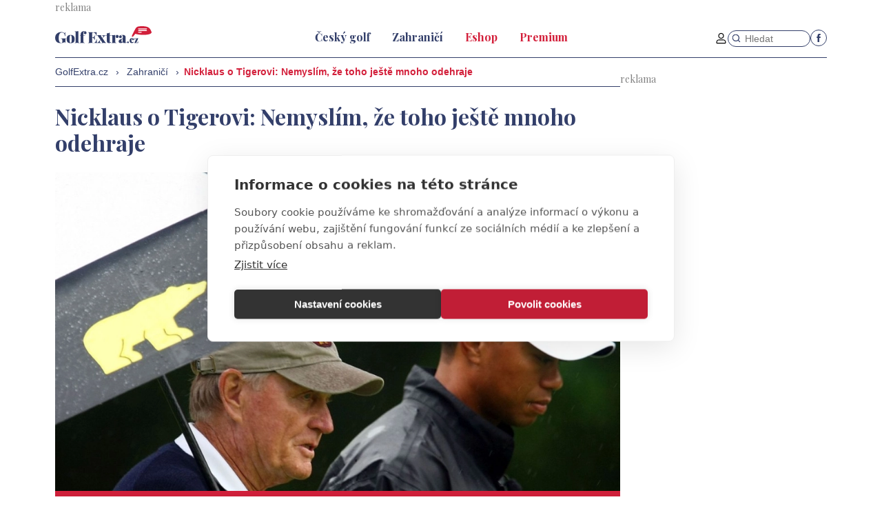

--- FILE ---
content_type: text/html; charset=UTF-8
request_url: https://www.golfextra.cz/rubriky/zahranici/nicklaus-o-tigerovi-nemyslim-ze-toho-jeste-mnoho-odehraje_2293.html
body_size: 5414
content:
<!DOCTYPE html>
<html lang="cs">
<head>
<meta charset="UTF-8">
<meta name="viewport" content="width=device-width, initial-scale=1">
<title>Nicklaus o Tigerovi: Nemyslím, že toho ještě mnoho odehraje | GolfExtra.cz</title>
<meta name="DESCRIPTION" content="Legendární Jack Nicklaus má, co se návratu Tigera Woodse ke golfu týče, ty nejhorší obavy. Podle rekordmana v počtu major titulů už nebude jeho nejbližší pronásledovatel konkurenceschopný." />
<meta name="NEWS_KEYWORDS" content="" />
<meta name="KEYWORDS" content="" />
<meta name="COPYRIGHT" content="© 2026 GolfExtra.cz" />
<meta name="AUTHOR" content="GolfExtra.cz" />
<meta itemprop="name" content="GolfExtra.cz" />
<meta name="robots" content="index, follow, max-snippet:-1, max-image-preview:large, max-video-preview:-1" />

<link rel="shortcut icon" href="/favicon.ico" type="image/x-icon" />
<link rel="stylesheet" type="text/css" href="/export/export-obsah.php?web=1&typ=export-css&files=WyJcL2Nzc1wvbWFpbi5taW4uY3NzIiwiXC9jc3NcL2FkZC5jc3MiLCJcL2Nzc1wvYWRkLXJla2xhbWEuY3NzIl0=&ver=1742295971" media="all">
<link rel="stylesheet" type="text/css" href="/css/add-premium.css?1768890546" media="all">
<link href="https://www.googletagmanager.com" rel="preconnect" crossorigin>
<link href="https://www.google-analytics.com" rel="preconnect" crossorigin>
<link href="https://stats.g.doubleclick.net" rel="preconnect" crossorigin>
<meta property="og:image" content="https://www.golfextra.cz/obrazek/article-2293/crop-16916_549x310.jpg">
<meta property="og:title" content="Nicklaus o Tigerovi: Nemyslím, že toho ještě mnoho odehraje">
<!-- Google Tag Manager -->
<script>(function(w,d,s,l,i){w[l]=w[l]||[];w[l].push({'gtm.start':
new Date().getTime(),event:'gtm.js'});var f=d.getElementsByTagName(s)[0],
j=d.createElement(s),dl=l!='dataLayer'?'&l='+l:'';j.async=true;j.src=
'https://www.googletagmanager.com/gtm.js?id='+i+dl;f.parentNode.insertBefore(j,f);
})(window,document,'script','dataLayer','GTM-5LXW5ZPT');</script>
<!-- End Google Tag Manager -->
<link rel="canonical" href="https://www.golfextra.cz/rubriky/zahranici/nicklaus-o-tigerovi-nemyslim-ze-toho-jeste-mnoho-odehraje_2293.html" itemprop="url" />
<script type="text/javascript" src="//cz.adocean.pl/files/js/ado.js"></script>
<script type="text/javascript">
/* (c)AdOcean 2003-2025 */
        if(typeof ado!=="object"){ado={};ado.config=ado.preview=ado.placement=ado.master=ado.slave=function(){};}
        ado.config({mode: "new", xml: false, consent: true, characterEncoding: true});
        ado.preview({enabled: true});
</script>

<!-- start master -->
<script type="text/javascript">
/* (c)AdOcean 2003-2025, MASTER: golfextra_cz.Golfextra.Web */
ado.master({id: 'TvxHvDmdhyKoANGvzpoyVlnN0.U7F8NADe7jqQ25Nfj.b7', server: 'cz.adocean.pl' });
</script>
<!--  end master  -->
</head>
<body id="" class="www_golfextra_cz  reklama_default">
<!-- Google Tag Manager (noscript) -->
<noscript><iframe src="https://www.googletagmanager.com/ns.html?id=GTM-5LXW5ZPT"
height="0" width="0" style="display:none;visibility:hidden"></iframe></noscript>
<!-- End Google Tag Manager (noscript) --><div class="container">
<div class="banner">
<div class="adocean-banner-adocean-pozice-leaderboard"><div id="adoceanczpkcrdmfinx"></div>
<script type="text/javascript">
/* (c)AdOcean 2003-2025, golfextra_cz.Golfextra.Web.Leaderboard */
ado.slave('adoceanczpkcrdmfinx', {myMaster: 'TvxHvDmdhyKoANGvzpoyVlnN0.U7F8NADe7jqQ25Nfj.b7' });
</script></div></div>
</div>
<div class="page-container">
<!-- header -->
<header class="header">
<div class="OFFcontainer">
<div class="header__container">
<p class="header__brand my-0">
<a href="/" title="GolfExtra.cz – úvodní stránka" class="brand">
<img src="/img/golfextra-logo.svg" width="140" height="25" alt="GolfExtra.cz" class="brand__logo">
</a>
</p>
<nav class="header__nav nav">
<div class="nav__container">
<ul class="nav__menu">
<li class=""><a href="/rubriky/cesky-golf/"><span>Český golf</span></a></li>
<li class=" active"><a href="/rubriky/zahranici/"><span>Zahraničí</span></a></li>
<li class=""><a href="https://eshop.golfextra.cz/" onclick="window.open(this.href, &quot;&quot;, &quot;&quot;); return false;"><span class="text-red">Eshop</span></a></li>
<li class=""><a href="/rubriky/premium/"><span class="text-red">Premium</span></a></li>
</ul>

<div class="header__actions">
<a class="header__user pt-1" href="/prihlaseni.php">
<svg class="icon header__user-icon" width="16" height="16" aria-hidden="true">
<use xlink:href="/img/icons.svg?v2#user"></use>
</svg>
</a>
<form class="header__search" action="/vyhledavani.php">
<svg class="icon header__search-icon" width="16" height="16" aria-hidden="true">
<use xlink:href="/img/icons.svg#search"></use>
</svg>
<input type="text" name="vyhledat" class="header__search-input" placeholder="Hledat">
</form>
<ul class="header__social icon-list">
<li>
<a href="https://www.facebook.com/GolfExtraCZ/" target="_blank" class="icon-list__item">
<svg class="icon icon--facebook" width="16" height="16"
aria-label="Facebook">
<use xlink:href="/img/icons.svg#facebook"></use>
</svg>
</a>
</li>
</ul>
</div>
<button type="button" class="nav-toggle no-btn">
<span class="nav-toggle__icon">
<span></span>
<span></span>
<span></span>
</span>
<span class="nav-toggle__text visually-hidden">Menu</span>
</button>
</div>
</nav>
<button type="button" class="nav-toggle no-btn">
<span class="nav-toggle__icon">
<span></span>
<span></span>
<span></span>
</span>
<span class="nav-toggle__text visually-hidden">Menu</span>
</button>
</div>
</div>
</header>
<!--/ header -->
<hr>
<!-- main -->
<main class="main article_main" id="main">
<div class="OFFcontainer">
<div class="main__container">
<div class="main__body">
<script type="application/ld+json">{
    "@context": "http://schema.org",
    "@type": "NewsArticle",
    "mainEntityOfPage": {
        "@type": "WebPage",
        "@id": "https://www.golfextra.cz/rubriky/zahranici/nicklaus-o-tigerovi-nemyslim-ze-toho-jeste-mnoho-odehraje_2293.html"
    },
    "headline": "Nicklaus o Tigerovi: Nemysl\u00edm, \u017ee toho je\u0161t\u011b mnoho odehraje",
    "image": "https://www.golfextra.cz/obrazek/article-2293/crop-16916_549x310.jpg",
    "datePublished": "2017-06-29T09:20:00",
    "dateModified": "2017-06-29T09:20:00",
    "author": {
        "@type": "Person",
        "name": "GolfExtra.cz",
        "url": "https://www.golfextra.cz/autori/golfextra-cz/"
    },
    "publisher": {
        "@type": "Organization",
        "name": "GolfExtra.cz",
        "logo": {
            "@type": "ImageObject",
            "url": "https://www.golfextra.cz/images/play-arena-logo.png"
        }
    },
    "description": "Legend\u00e1rn\u00ed Jack Nicklaus m\u00e1, co se n\u00e1vratu Tigera Woodse ke golfu t\u00fd\u010de, ty nejhor\u0161\u00ed obavy. Podle rekordmana v po\u010dtu major titul\u016f u\u017e nebude jeho nejbli\u017e\u0161\u00ed pron\u00e1sledovatel konkurenceschopn\u00fd."
}</script>
<div id="breadcrumbs">
<ol itemscope itemtype="http://schema.org/BreadcrumbList">
<li itemprop="itemListElement" itemscope
itemtype="http://schema.org/ListItem">
<a itemprop="item" href="http://www.golfextra.cz/">
<span itemprop="name">GolfExtra.cz</span></a>
<meta itemprop="position" content="1" />
</li>
<span class="breadcrumbs__divider">&rsaquo;</span>
<li itemprop="itemListElement" itemscope
itemtype="http://schema.org/ListItem">
<a itemprop="item" href="/rubriky/zahranici/">
<span itemprop="name">Zahraničí</span></a>
<meta itemprop="position" content="2" />
</li>
<span class="breadcrumbs__divider">&rsaquo;</span> 
</ol>
<strong>Nicklaus o Tigerovi: Nemyslím, že toho ještě mnoho odehraje</strong>
</div>
<div class="article">
<h1 class="article__title">Nicklaus o Tigerovi: Nemyslím, že toho ještě mnoho odehraje</h1>
<figure class="image">
<div class="relative">
<picture>
                              <source srcset="/obrazek/webp/article-2293-crop-16916_1000x564.webp" type="image/webp">
                              <img src="/obrazek/article-2293/crop-16916_1000x564.jpg" alt="Jack Nicklaus a Tiger Woods" title="Jack Nicklaus a Tiger Woods" />
                            </picture>
</div>
<figcaption class="image__caption bar">FOTO: GettyImages</figcaption>
</figure>
<p class="h3 mt-4">Legendární Jack Nicklaus má, co se návratu Tigera Woodse ke golfu týče, ty nejhorší obavy. Podle rekordmana v počtu major titulů už nebude jeho nejbližší pronásledovatel konkurenceschopný.</p>
<hr class="line mb-0">
<p class="fs-xs font-secondary mb-4">Autor: <a href="/autori/golfextra-cz/">GolfExtra.cz</a>, 29.06.2017 09:20</p>
<div id="lightbox-search">
<p>Pod vlivem posledních okolností, kdy Tiger bojuje nejen s&nbsp;následky čtyř operací zad, ale i&nbsp;s&nbsp;dalšími osobními problémy, považuje Nicklaus jeho návrat za nepravděpodobný.</p>  <p>Ačkoliv mu to přeje, tuto možnost zpochybňuje.</p>  <p><div class="banner"><div class="adocean-banner-adocean-pozice-premium"><div id="adoceanczwmheotsfqm"></div>
<script type="text/javascript">
/* (c)AdOcean 2003-2025, golfextra_cz.Golfextra.Web.Premium */
ado.slave('adoceanczwmheotsfqm', {myMaster: 'TvxHvDmdhyKoANGvzpoyVlnN0.U7F8NADe7jqQ25Nfj.b7' });
</script></div></div></p>  <p><strong>"Čekají ho těžké časy. Nevím, kolik toho ještě vůbec odehraje. Mohl by se ještě vrátit a&nbsp;hrát, ale myslím, že by to pro něj bylo už hodně složité poté, co si v&nbsp;poslední době vytrpěl,"</strong>&nbsp;uvedl Nicklaus.</p>  <p><strong>"Momentálně má životní problémy, nikoliv problémy s&nbsp;golfem,"</strong>&nbsp;řekl.</p>  <p>Woods před několika&nbsp;dny oznámil, že nastoupil léčení, aby zvládl své předepsané léky na bolesti zad a&nbsp;nespavost. Právě kvůli nim byl 29. května zatčen za řízení pod vlivem.</p>  <p>Od září 2015 odehrál vítěz 14 majorů oficiálně pouhá tři kola. Dvě na PGA Tour a&nbsp;jedno na European Tour. Mnohem více se věnoval léčení, a&nbsp;především dalším aktivitám, jak obchodním, tak i&nbsp;charitativním.</p>  <p><strong>"Tiger je dobrý kluk, který se stará o&nbsp;lidi. Doufám, že se vyrovná s&nbsp;problémy, které má, aby mohl vést normální život. A také aby mohl využívat toho, co dokázal, a&nbsp;svého odkazu k&nbsp;tomu, aby mohl nadále pomáhat dětem a&nbsp;spoustě dalších&nbsp;lidí,"</strong>&nbsp;uvedl Nicklaus, který tak naznačil, že právě v&nbsp;tomhle vidí Woodsovu budoucnost.</p>
</div>
<div id="discussion"><span class="sub-box-heading"><strong>Komentáře</strong></span>
<p><strong><a href="/prihlaseni.php">Přihlaste se</a> a můžete přidat komentář.</strong></p><br /></div>
</div>
</div>
<div class="main__aside">
<div class="banner sticky">
<div class="adocean-banner-adocean-pozice-halfpage"><div id="adoceancztnokbrmklh"></div>
<script type="text/javascript">
/* (c)AdOcean 2003-2025, golfextra_cz.Golfextra.Web.Halfpage */
ado.slave('adoceancztnokbrmklh', {myMaster: 'TvxHvDmdhyKoANGvzpoyVlnN0.U7F8NADe7jqQ25Nfj.b7' });
</script></div><div class="adocean-banner-adocean-pozice-interscroller"><div id="adoceanczrcdjdtekif"></div>
<script type="text/javascript">
/* (c)AdOcean 2003-2025, golfextra_cz.Golfextra.Web.Interscroller */
ado.slave('adoceanczrcdjdtekif', {myMaster: 'TvxHvDmdhyKoANGvzpoyVlnN0.U7F8NADe7jqQ25Nfj.b7' });
</script></div></div>

</div>
</div>
<h2 class="box-title bar mt-5"><span class="link-stretched">Související články</span></h2>
<div class="grid gap-y-5">
<div class="col m:col-3">
<div class="article-item article-item--primary">
<div class="article-item__image">
<a href="/rubriky/zahranici/langer-prekonal-nicklause-jen-vyrovnal-me-zuri-gary-player_2126.html">
                                <picture>
                                  <source srcset="/obrazek/webp/article-2126-crop-16471_549x310.webp" type="image/webp" alt="Gary Player" title="Gary Player" width="300" height="130" class="hp">
                                  <img src="/obrazek/article-2126/crop-16471_549x310.jpg" alt="Gary Player" title="Gary Player" width="300" height="130" class="hp" />
                                </picture>
                                </a>
</div>
<div class="article-item__body">
<h3 class="article-item__title text-blue"><a href="/rubriky/zahranici/langer-prekonal-nicklause-jen-vyrovnal-me-zuri-gary-player_2126.html" class="link-stretched">Langer překonal Nicklause. Jen vyrovnal mě, zuří Gary Player</a></h3>
</div>
</div>
</div>
<div class="col m:col-3">
<div class="article-item article-item--primary">
<div class="article-item__image">
<a href="/rubriky/zahranici/nicklaus-se-oprel-do-mcilroye-a-dalsich-my-se-zranenim-hrali_2153.html">
                                <picture>
                                  <source srcset="/obrazek/webp/article-2153-crop-16634_549x310.webp" type="image/webp" alt="Jack Nicklaus" title="Jack Nicklaus" width="300" height="130" class="hp">
                                  <img src="/obrazek/article-2153/crop-16634_549x310.jpg" alt="Jack Nicklaus" title="Jack Nicklaus" width="300" height="130" class="hp" />
                                </picture>
                                </a>
</div>
<div class="article-item__body">
<h3 class="article-item__title text-blue"><a href="/rubriky/zahranici/nicklaus-se-oprel-do-mcilroye-a-dalsich-my-se-zranenim-hrali_2153.html" class="link-stretched">Nicklaus se opřel do McIlroye a dalších: My se zraněním hráli</a></h3>
</div>
</div>
</div>
<div class="col m:col-3">
<div class="article-item article-item--primary">
<div class="article-item__image">
<a href="/rubriky/zahranici/woods-se-dal-leci-neukaze-se-ani-na-quicken-loans-national_2287.html">
                                <picture>
                                  <source srcset="/obrazek/webp/article-2287-crop-16910_549x310.webp" type="image/webp" alt="Tiger Woods" title="Tiger Woods" width="300" height="130" class="hp">
                                  <img src="/obrazek/article-2287/crop-16910_549x310.jpg" alt="Tiger Woods" title="Tiger Woods" width="300" height="130" class="hp" />
                                </picture>
                                </a>
</div>
<div class="article-item__body">
<h3 class="article-item__title text-blue"><a href="/rubriky/zahranici/woods-se-dal-leci-neukaze-se-ani-na-quicken-loans-national_2287.html" class="link-stretched">Woods se dál lečí, neukáže se ani na Quicken Loans National</a></h3>
</div>
</div>
</div>
<div class="col m:col-3">
<div class="article-item article-item--primary">
<div class="article-item__image">
<a href="/rubriky/zahranici/woods-na-zdi-policejni-portret-inspiroval-poulicniho-umelce_2289.html">
                                <picture>
                                  <source srcset="/obrazek/webp/article-2289-crop-16912_549x310.webp" type="image/webp" alt="Tiger Woods" title="Tiger Woods" width="300" height="130" class="hp">
                                  <img src="/obrazek/article-2289/crop-16912_549x310.jpg" alt="Tiger Woods" title="Tiger Woods" width="300" height="130" class="hp" />
                                </picture>
                                </a>
</div>
<div class="article-item__body">
<h3 class="article-item__title text-blue"><a href="/rubriky/zahranici/woods-na-zdi-policejni-portret-inspiroval-poulicniho-umelce_2289.html" class="link-stretched">Woods na zdi. Policejní portrét inspiroval pouličního umělce</a></h3>
</div>
</div>
</div>
</div>
<br /><br /><div class="adocean-banner-adocean-pozice-barter"><div id="adoceanczlofnqxiqvl"></div>
<script type="text/javascript">
/* (c)AdOcean 2003-2025, golfextra_cz.Golfextra.Web.Barter */
ado.slave('adoceanczlofnqxiqvl', {myMaster: 'TvxHvDmdhyKoANGvzpoyVlnN0.U7F8NADe7jqQ25Nfj.b7' });
</script></div></div>
</main>
<!--/ main -->
<hr>
<!-- footer -->
<footer class="footer">
<div class="container py-6 m:py-7">
<div class="grid">
<div class="col col-6 s:col-8">
<img src="/img/golfextra-logo.svg" width="140" height="25" alt="GolfExtra.cz"
class="footer__logo d-block mx-auto">
<br><a href="https://www.golfextra.cz/stranky/vseobecne-obchodni-podminky-sluzby-golfextra-cz-premium_21_stranka.html">Všeobecné obchodní podmínky služby GolfExtra.cz Premium</a>
<br><a href="https://www.golfextra.cz/stranky/podminky-zpracovani-osobnich-udaju-pri-uzivani-platformy-golfextra_22_stranka.html">Podmínky zpracování osobních údajů při užívání platformy GolfExtra</a>
<br /><a href="https://www.golfextra.cz/stranky/cenik-golfextra-cz-premium_23_stranka.html">Ceník GolfExtra.cz Premium</a>
<br /><a href="https://www.golfextra.cz/stranky/doporucene-odkazy_24_stranka.html">Doporučené odkazy</a>
</div>
<div class="col col-6 s:col-4">
<div class="footer-section">
<h4 class="footer-section__title">Adresa</h4>
<p class="footer-section__body">
ATV CZ, s.r.o.<br>
Olbrachtova 1980/5<br>
140 00 Praha 4
</p>
</div>
</div>
</div>
<hr class="footer__divider line my-5">
<div class="grid gap-y-5">
<div class="col col-6 s:col-4">
<div class="footer-section">
<h4 class="footer-section__title">Editor</h4>
<p class="footer-section__body">
Honza Fait<br>
<a href="tel:+420723898969">+420 723 898 969</a><br>
<a href="mailto:fait@golfextra.cz">fait@golfextra.cz</a>
</p>
</div>
</div>
<div class="col col-6 s:col-4">
<div class="footer-section">
<h4 class="footer-section__title">Obchod</h4>
<p class="footer-section__body">
Edita Hanušová<br>
<a href="tel:">+420 724 150 784</a><br>
<a href="mailto:hanusova@relmost.cz">hanusova@relmost.cz</a>
</p>
</div>
</div>
<div class="col col-6 s:col-4">
<div class="footer-section">
<h4 class="footer-section__title">Marketing</h4>
<p class="footer-section__body">
Pavel Poulíček<br>
<a href="tel:">+420 602 170 872</a><br>
<a href="mailto:poulicek@relmost.cz">poulicek@relmost.cz</a>
</p>
</div>
</div>
</div>
</div>
</footer>
<!--/ footer -->
</div>
<script type="module" src="/js/jquery/main.min.js"></script>
<script src="/libs/fslightbox/fslightbox.min.js"></script>
<script src="https://code.jquery.com/jquery-3.6.0.min.js" integrity="sha256-/xUj+3OJU5yExlq6GSYGSHk7tPXikynS7ogEvDej/m4=" crossorigin="anonymous"></script>
<script src="/js/jquery/jquery.cookie.js"></script>
<script src="/js/jquery/global_jquery.lazyPlusPlugins.min.js"></script>
<script src="/js/jquery/script.js?v2"></script>

<script type="text/javascript">
window.onload = function() {
setTimeout(function() {

}, 400);
}
</script>

<!-- Vygenerovano za 0.021 vterin -->
</body>
</html>
